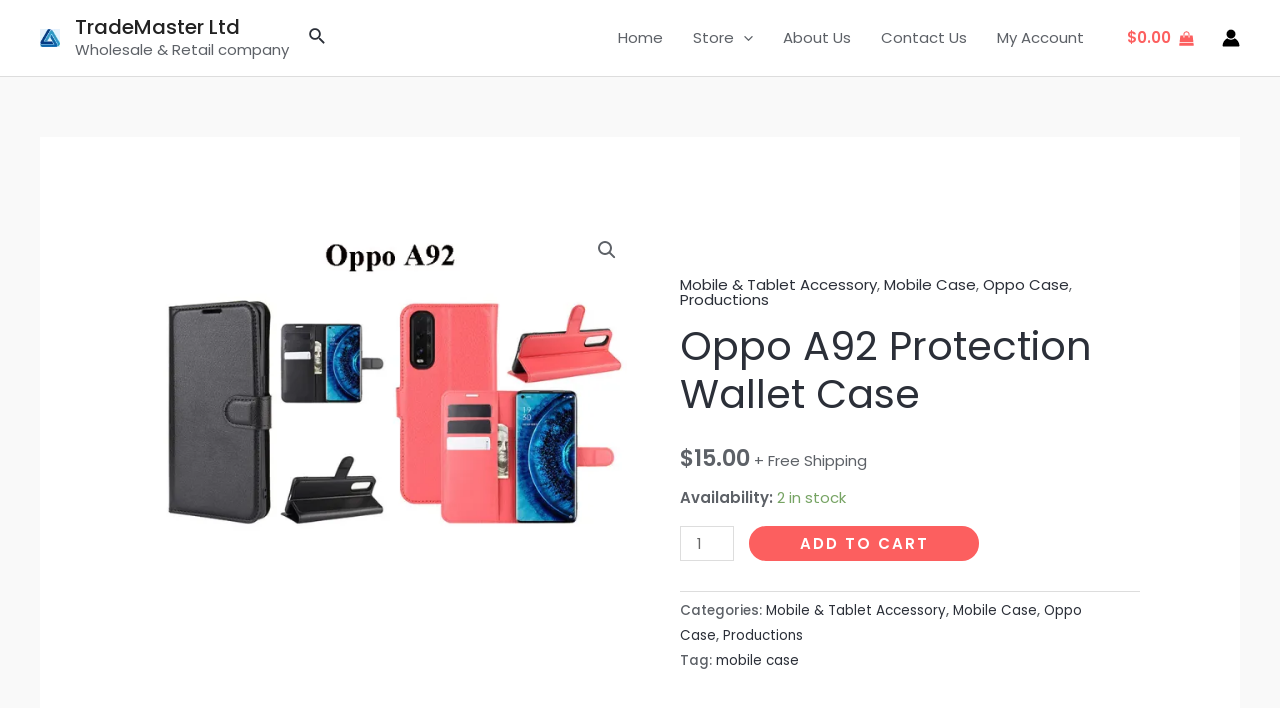

--- FILE ---
content_type: text/javascript
request_url: https://www.kiwigeek.co.nz/wp-content/plugins/woocommerce-payments/dist/express-checkout.js?ver=8.4.0
body_size: 14031
content:
(()=>{var e={};e.g=function(){if("object"==typeof globalThis)return globalThis;try{return this||new Function("return this")()}catch(e){if("object"==typeof window)return window}}(),(()=>{var t;e.g.importScripts&&(t=e.g.location+"");var o=e.g.document;if(!t&&o&&(o.currentScript&&(t=o.currentScript.src),!t)){var n=o.getElementsByTagName("script");if(n.length)for(var r=n.length-1;r>-1&&(!t||!/^http(s?):/.test(t));)t=n[r--].src}if(!t)throw new Error("Automatic publicPath is not supported in this browser");t=t.replace(/#.*$/,"").replace(/\?.*$/,"").replace(/\/[^\/]+$/,"/"),e.p=t})(),e.p=window.wcpayAssets.url,(()=>{"use strict";const e=window.wp.i18n,t=window.lodash,o=e=>"undefined"!=typeof wcpayConfig?wcpayConfig[e]:n(e),n=e=>{let t=null;if("undefined"!=typeof wcpay_upe_config)t=wcpay_upe_config;else{if("object"!=typeof wc||void 0===wc.wcSettings)return null;t=wc.wcSettings.getSetting("woocommerce_payments_data")||{}}return t[e]||null},r=e=>"object"==typeof wcpayExpressCheckoutParams&&wcpayExpressCheckoutParams.hasOwnProperty(e)?wcpayExpressCheckoutParams[e]:"object"==typeof wcpayPaymentRequestParams&&wcpayPaymentRequestParams.hasOwnProperty(e)?wcpayPaymentRequestParams[e]:null,a=e=>r("wc_ajax_url").toString().replace("%%endpoint%%","wcpay_"+e),i=e=>r(e),s=e=>a(e),c=(e,t,o="wcpay_")=>e.toString().replace("%%endpoint%%",o+t),l=["color","padding","paddingTop","paddingRight","paddingBottom","paddingLeft"],u=["fontFamily","fontSize","lineHeight","letterSpacing","fontWeight","fontVariation","textDecoration","textShadow","textTransform","-webkit-font-smoothing","-moz-osx-font-smoothing","transition"],d=["backgroundColor","border","borderTop","borderRight","borderBottom","borderLeft","borderRadius","borderWidth","borderColor","borderStyle","borderTopWidth","borderTopColor","borderTopStyle","borderRightWidth","borderRightColor","borderRightStyle","borderBottomWidth","borderBottomColor","borderBottomStyle","borderLeftWidth","borderLeftColor","borderLeftStyle","borderTopLeftRadius","borderTopRightRadius","borderBottomRightRadius","borderBottomLeftRadius","outline","outlineOffset","boxShadow"],p={".Label":[...l,...u],".Input":[...l,...u,...d],".Error":[...l,...u,...d],".Tab":[...l,...u,...d],".TabIcon":[...l],".TabLabel":[...l,...u],".Block":[...l.slice(1),...d.slice(1)],".Container":[...d]},h={".Label":p[".Label"],".Label--floating":[...p[".Label"],"transform"],".Input":[...p[".Input"],"outlineColor","outlineWidth","outlineStyle"],".Error":p[".Error"],".Tab":["backgroundColor","color","fontFamily"],".Tab--selected":["outlineColor","outlineWidth","outlineStyle","backgroundColor","color",d],".TabIcon":p[".TabIcon"],".TabIcon--selected":["color"],".TabLabel":p[".TabLabel"],".Block":p[".Block"],".Container":p[".Container"]};function m(e){return m="function"==typeof Symbol&&"symbol"==typeof Symbol.iterator?function(e){return typeof e}:function(e){return e&&"function"==typeof Symbol&&e.constructor===Symbol&&e!==Symbol.prototype?"symbol":typeof e},m(e)}var f=/^\s+/,g=/\s+$/;function b(e,t){if(t=t||{},(e=e||"")instanceof b)return e;if(!(this instanceof b))return new b(e,t);var o=function(e){var t,o,n,r={r:0,g:0,b:0},a=1,i=null,s=null,c=null,l=!1,u=!1;return"string"==typeof e&&(e=function(e){e=e.replace(f,"").replace(g,"").toLowerCase();var t,o=!1;if(L[e])e=L[e],o=!0;else if("transparent"==e)return{r:0,g:0,b:0,a:0,format:"name"};return(t=V.rgb.exec(e))?{r:t[1],g:t[2],b:t[3]}:(t=V.rgba.exec(e))?{r:t[1],g:t[2],b:t[3],a:t[4]}:(t=V.hsl.exec(e))?{h:t[1],s:t[2],l:t[3]}:(t=V.hsla.exec(e))?{h:t[1],s:t[2],l:t[3],a:t[4]}:(t=V.hsv.exec(e))?{h:t[1],s:t[2],v:t[3]}:(t=V.hsva.exec(e))?{h:t[1],s:t[2],v:t[3],a:t[4]}:(t=V.hex8.exec(e))?{r:O(t[1]),g:O(t[2]),b:O(t[3]),a:$(t[4]),format:o?"name":"hex8"}:(t=V.hex6.exec(e))?{r:O(t[1]),g:O(t[2]),b:O(t[3]),format:o?"name":"hex"}:(t=V.hex4.exec(e))?{r:O(t[1]+""+t[1]),g:O(t[2]+""+t[2]),b:O(t[3]+""+t[3]),a:$(t[4]+""+t[4]),format:o?"name":"hex8"}:!!(t=V.hex3.exec(e))&&{r:O(t[1]+""+t[1]),g:O(t[2]+""+t[2]),b:O(t[3]+""+t[3]),format:o?"name":"hex"}}(e)),"object"==m(e)&&(J(e.r)&&J(e.g)&&J(e.b)?(t=e.r,o=e.g,n=e.b,r={r:255*B(t,255),g:255*B(o,255),b:255*B(n,255)},l=!0,u="%"===String(e.r).substr(-1)?"prgb":"rgb"):J(e.h)&&J(e.s)&&J(e.v)?(i=D(e.s),s=D(e.v),r=function(e,t,o){e=6*B(e,360),t=B(t,100),o=B(o,100);var n=Math.floor(e),r=e-n,a=o*(1-t),i=o*(1-r*t),s=o*(1-(1-r)*t),c=n%6;return{r:255*[o,i,a,a,s,o][c],g:255*[s,o,o,i,a,a][c],b:255*[a,a,s,o,o,i][c]}}(e.h,i,s),l=!0,u="hsv"):J(e.h)&&J(e.s)&&J(e.l)&&(i=D(e.s),c=D(e.l),r=function(e,t,o){var n,r,a;function i(e,t,o){return o<0&&(o+=1),o>1&&(o-=1),o<1/6?e+6*(t-e)*o:o<.5?t:o<2/3?e+(t-e)*(2/3-o)*6:e}if(e=B(e,360),t=B(t,100),o=B(o,100),0===t)n=r=a=o;else{var s=o<.5?o*(1+t):o+t-o*t,c=2*o-s;n=i(c,s,e+1/3),r=i(c,s,e),a=i(c,s,e-1/3)}return{r:255*n,g:255*r,b:255*a}}(e.h,i,c),l=!0,u="hsl"),e.hasOwnProperty("a")&&(a=e.a)),a=F(a),{ok:l,format:e.format||u,r:Math.min(255,Math.max(r.r,0)),g:Math.min(255,Math.max(r.g,0)),b:Math.min(255,Math.max(r.b,0)),a}}(e);this._originalInput=e,this._r=o.r,this._g=o.g,this._b=o.b,this._a=o.a,this._roundA=Math.round(100*this._a)/100,this._format=t.format||o.format,this._gradientType=t.gradientType,this._r<1&&(this._r=Math.round(this._r)),this._g<1&&(this._g=Math.round(this._g)),this._b<1&&(this._b=Math.round(this._b)),this._ok=o.ok}function _(e,t,o){e=B(e,255),t=B(t,255),o=B(o,255);var n,r,a=Math.max(e,t,o),i=Math.min(e,t,o),s=(a+i)/2;if(a==i)n=r=0;else{var c=a-i;switch(r=s>.5?c/(2-a-i):c/(a+i),a){case e:n=(t-o)/c+(t<o?6:0);break;case t:n=(o-e)/c+2;break;case o:n=(e-t)/c+4}n/=6}return{h:n,s:r,l:s}}function y(e,t,o){e=B(e,255),t=B(t,255),o=B(o,255);var n,r,a=Math.max(e,t,o),i=Math.min(e,t,o),s=a,c=a-i;if(r=0===a?0:c/a,a==i)n=0;else{switch(a){case e:n=(t-o)/c+(t<o?6:0);break;case t:n=(o-e)/c+2;break;case o:n=(e-t)/c+4}n/=6}return{h:n,s:r,v:s}}function w(e,t,o,n){var r=[N(Math.round(e).toString(16)),N(Math.round(t).toString(16)),N(Math.round(o).toString(16))];return n&&r[0].charAt(0)==r[0].charAt(1)&&r[1].charAt(0)==r[1].charAt(1)&&r[2].charAt(0)==r[2].charAt(1)?r[0].charAt(0)+r[1].charAt(0)+r[2].charAt(0):r.join("")}function v(e,t,o,n){return[N(U(n)),N(Math.round(e).toString(16)),N(Math.round(t).toString(16)),N(Math.round(o).toString(16))].join("")}function k(e,t){t=0===t?0:t||10;var o=b(e).toHsl();return o.s-=t/100,o.s=H(o.s),b(o)}function S(e,t){t=0===t?0:t||10;var o=b(e).toHsl();return o.s+=t/100,o.s=H(o.s),b(o)}function x(e){return b(e).desaturate(100)}function C(e,t){t=0===t?0:t||10;var o=b(e).toHsl();return o.l+=t/100,o.l=H(o.l),b(o)}function P(e,t){t=0===t?0:t||10;var o=b(e).toRgb();return o.r=Math.max(0,Math.min(255,o.r-Math.round(-t/100*255))),o.g=Math.max(0,Math.min(255,o.g-Math.round(-t/100*255))),o.b=Math.max(0,Math.min(255,o.b-Math.round(-t/100*255))),b(o)}function T(e,t){t=0===t?0:t||10;var o=b(e).toHsl();return o.l-=t/100,o.l=H(o.l),b(o)}function E(e,t){var o=b(e).toHsl(),n=(o.h+t)%360;return o.h=n<0?360+n:n,b(o)}function M(e){var t=b(e).toHsl();return t.h=(t.h+180)%360,b(t)}function A(e,t){if(isNaN(t)||t<=0)throw new Error("Argument to polyad must be a positive number");for(var o=b(e).toHsl(),n=[b(e)],r=360/t,a=1;a<t;a++)n.push(b({h:(o.h+a*r)%360,s:o.s,l:o.l}));return n}function q(e){var t=b(e).toHsl(),o=t.h;return[b(e),b({h:(o+72)%360,s:t.s,l:t.l}),b({h:(o+216)%360,s:t.s,l:t.l})]}function I(e,t,o){t=t||6,o=o||30;var n=b(e).toHsl(),r=360/o,a=[b(e)];for(n.h=(n.h-(r*t>>1)+720)%360;--t;)n.h=(n.h+r)%360,a.push(b(n));return a}function R(e,t){t=t||6;for(var o=b(e).toHsv(),n=o.h,r=o.s,a=o.v,i=[],s=1/t;t--;)i.push(b({h:n,s:r,v:a})),a=(a+s)%1;return i}b.prototype={isDark:function(){return this.getBrightness()<128},isLight:function(){return!this.isDark()},isValid:function(){return this._ok},getOriginalInput:function(){return this._originalInput},getFormat:function(){return this._format},getAlpha:function(){return this._a},getBrightness:function(){var e=this.toRgb();return(299*e.r+587*e.g+114*e.b)/1e3},getLuminance:function(){var e,t,o,n=this.toRgb();return e=n.r/255,t=n.g/255,o=n.b/255,.2126*(e<=.03928?e/12.92:Math.pow((e+.055)/1.055,2.4))+.7152*(t<=.03928?t/12.92:Math.pow((t+.055)/1.055,2.4))+.0722*(o<=.03928?o/12.92:Math.pow((o+.055)/1.055,2.4))},setAlpha:function(e){return this._a=F(e),this._roundA=Math.round(100*this._a)/100,this},toHsv:function(){var e=y(this._r,this._g,this._b);return{h:360*e.h,s:e.s,v:e.v,a:this._a}},toHsvString:function(){var e=y(this._r,this._g,this._b),t=Math.round(360*e.h),o=Math.round(100*e.s),n=Math.round(100*e.v);return 1==this._a?"hsv("+t+", "+o+"%, "+n+"%)":"hsva("+t+", "+o+"%, "+n+"%, "+this._roundA+")"},toHsl:function(){var e=_(this._r,this._g,this._b);return{h:360*e.h,s:e.s,l:e.l,a:this._a}},toHslString:function(){var e=_(this._r,this._g,this._b),t=Math.round(360*e.h),o=Math.round(100*e.s),n=Math.round(100*e.l);return 1==this._a?"hsl("+t+", "+o+"%, "+n+"%)":"hsla("+t+", "+o+"%, "+n+"%, "+this._roundA+")"},toHex:function(e){return w(this._r,this._g,this._b,e)},toHexString:function(e){return"#"+this.toHex(e)},toHex8:function(e){return function(e,t,o,n,r){var a=[N(Math.round(e).toString(16)),N(Math.round(t).toString(16)),N(Math.round(o).toString(16)),N(U(n))];return r&&a[0].charAt(0)==a[0].charAt(1)&&a[1].charAt(0)==a[1].charAt(1)&&a[2].charAt(0)==a[2].charAt(1)&&a[3].charAt(0)==a[3].charAt(1)?a[0].charAt(0)+a[1].charAt(0)+a[2].charAt(0)+a[3].charAt(0):a.join("")}(this._r,this._g,this._b,this._a,e)},toHex8String:function(e){return"#"+this.toHex8(e)},toRgb:function(){return{r:Math.round(this._r),g:Math.round(this._g),b:Math.round(this._b),a:this._a}},toRgbString:function(){return 1==this._a?"rgb("+Math.round(this._r)+", "+Math.round(this._g)+", "+Math.round(this._b)+")":"rgba("+Math.round(this._r)+", "+Math.round(this._g)+", "+Math.round(this._b)+", "+this._roundA+")"},toPercentageRgb:function(){return{r:Math.round(100*B(this._r,255))+"%",g:Math.round(100*B(this._g,255))+"%",b:Math.round(100*B(this._b,255))+"%",a:this._a}},toPercentageRgbString:function(){return 1==this._a?"rgb("+Math.round(100*B(this._r,255))+"%, "+Math.round(100*B(this._g,255))+"%, "+Math.round(100*B(this._b,255))+"%)":"rgba("+Math.round(100*B(this._r,255))+"%, "+Math.round(100*B(this._g,255))+"%, "+Math.round(100*B(this._b,255))+"%, "+this._roundA+")"},toName:function(){return 0===this._a?"transparent":!(this._a<1)&&(j[w(this._r,this._g,this._b,!0)]||!1)},toFilter:function(e){var t="#"+v(this._r,this._g,this._b,this._a),o=t,n=this._gradientType?"GradientType = 1, ":"";if(e){var r=b(e);o="#"+v(r._r,r._g,r._b,r._a)}return"progid:DXImageTransform.Microsoft.gradient("+n+"startColorstr="+t+",endColorstr="+o+")"},toString:function(e){var t=!!e;e=e||this._format;var o=!1,n=this._a<1&&this._a>=0;return t||!n||"hex"!==e&&"hex6"!==e&&"hex3"!==e&&"hex4"!==e&&"hex8"!==e&&"name"!==e?("rgb"===e&&(o=this.toRgbString()),"prgb"===e&&(o=this.toPercentageRgbString()),"hex"!==e&&"hex6"!==e||(o=this.toHexString()),"hex3"===e&&(o=this.toHexString(!0)),"hex4"===e&&(o=this.toHex8String(!0)),"hex8"===e&&(o=this.toHex8String()),"name"===e&&(o=this.toName()),"hsl"===e&&(o=this.toHslString()),"hsv"===e&&(o=this.toHsvString()),o||this.toHexString()):"name"===e&&0===this._a?this.toName():this.toRgbString()},clone:function(){return b(this.toString())},_applyModification:function(e,t){var o=e.apply(null,[this].concat([].slice.call(t)));return this._r=o._r,this._g=o._g,this._b=o._b,this.setAlpha(o._a),this},lighten:function(){return this._applyModification(C,arguments)},brighten:function(){return this._applyModification(P,arguments)},darken:function(){return this._applyModification(T,arguments)},desaturate:function(){return this._applyModification(k,arguments)},saturate:function(){return this._applyModification(S,arguments)},greyscale:function(){return this._applyModification(x,arguments)},spin:function(){return this._applyModification(E,arguments)},_applyCombination:function(e,t){return e.apply(null,[this].concat([].slice.call(t)))},analogous:function(){return this._applyCombination(I,arguments)},complement:function(){return this._applyCombination(M,arguments)},monochromatic:function(){return this._applyCombination(R,arguments)},splitcomplement:function(){return this._applyCombination(q,arguments)},triad:function(){return this._applyCombination(A,[3])},tetrad:function(){return this._applyCombination(A,[4])}},b.fromRatio=function(e,t){if("object"==m(e)){var o={};for(var n in e)e.hasOwnProperty(n)&&(o[n]="a"===n?e[n]:D(e[n]));e=o}return b(e,t)},b.equals=function(e,t){return!(!e||!t)&&b(e).toRgbString()==b(t).toRgbString()},b.random=function(){return b.fromRatio({r:Math.random(),g:Math.random(),b:Math.random()})},b.mix=function(e,t,o){o=0===o?0:o||50;var n=b(e).toRgb(),r=b(t).toRgb(),a=o/100;return b({r:(r.r-n.r)*a+n.r,g:(r.g-n.g)*a+n.g,b:(r.b-n.b)*a+n.b,a:(r.a-n.a)*a+n.a})},b.readability=function(e,t){var o=b(e),n=b(t);return(Math.max(o.getLuminance(),n.getLuminance())+.05)/(Math.min(o.getLuminance(),n.getLuminance())+.05)},b.isReadable=function(e,t,o){var n,r,a,i,s,c=b.readability(e,t);switch(r=!1,(a=o,"AA"!==(i=((a=a||{level:"AA",size:"small"}).level||"AA").toUpperCase())&&"AAA"!==i&&(i="AA"),"small"!==(s=(a.size||"small").toLowerCase())&&"large"!==s&&(s="small"),n={level:i,size:s}).level+n.size){case"AAsmall":case"AAAlarge":r=c>=4.5;break;case"AAlarge":r=c>=3;break;case"AAAsmall":r=c>=7}return r},b.mostReadable=function(e,t,o){var n,r,a,i,s=null,c=0;r=(o=o||{}).includeFallbackColors,a=o.level,i=o.size;for(var l=0;l<t.length;l++)(n=b.readability(e,t[l]))>c&&(c=n,s=b(t[l]));return b.isReadable(e,s,{level:a,size:i})||!r?s:(o.includeFallbackColors=!1,b.mostReadable(e,["#fff","#000"],o))};var L=b.names={aliceblue:"f0f8ff",antiquewhite:"faebd7",aqua:"0ff",aquamarine:"7fffd4",azure:"f0ffff",beige:"f5f5dc",bisque:"ffe4c4",black:"000",blanchedalmond:"ffebcd",blue:"00f",blueviolet:"8a2be2",brown:"a52a2a",burlywood:"deb887",burntsienna:"ea7e5d",cadetblue:"5f9ea0",chartreuse:"7fff00",chocolate:"d2691e",coral:"ff7f50",cornflowerblue:"6495ed",cornsilk:"fff8dc",crimson:"dc143c",cyan:"0ff",darkblue:"00008b",darkcyan:"008b8b",darkgoldenrod:"b8860b",darkgray:"a9a9a9",darkgreen:"006400",darkgrey:"a9a9a9",darkkhaki:"bdb76b",darkmagenta:"8b008b",darkolivegreen:"556b2f",darkorange:"ff8c00",darkorchid:"9932cc",darkred:"8b0000",darksalmon:"e9967a",darkseagreen:"8fbc8f",darkslateblue:"483d8b",darkslategray:"2f4f4f",darkslategrey:"2f4f4f",darkturquoise:"00ced1",darkviolet:"9400d3",deeppink:"ff1493",deepskyblue:"00bfff",dimgray:"696969",dimgrey:"696969",dodgerblue:"1e90ff",firebrick:"b22222",floralwhite:"fffaf0",forestgreen:"228b22",fuchsia:"f0f",gainsboro:"dcdcdc",ghostwhite:"f8f8ff",gold:"ffd700",goldenrod:"daa520",gray:"808080",green:"008000",greenyellow:"adff2f",grey:"808080",honeydew:"f0fff0",hotpink:"ff69b4",indianred:"cd5c5c",indigo:"4b0082",ivory:"fffff0",khaki:"f0e68c",lavender:"e6e6fa",lavenderblush:"fff0f5",lawngreen:"7cfc00",lemonchiffon:"fffacd",lightblue:"add8e6",lightcoral:"f08080",lightcyan:"e0ffff",lightgoldenrodyellow:"fafad2",lightgray:"d3d3d3",lightgreen:"90ee90",lightgrey:"d3d3d3",lightpink:"ffb6c1",lightsalmon:"ffa07a",lightseagreen:"20b2aa",lightskyblue:"87cefa",lightslategray:"789",lightslategrey:"789",lightsteelblue:"b0c4de",lightyellow:"ffffe0",lime:"0f0",limegreen:"32cd32",linen:"faf0e6",magenta:"f0f",maroon:"800000",mediumaquamarine:"66cdaa",mediumblue:"0000cd",mediumorchid:"ba55d3",mediumpurple:"9370db",mediumseagreen:"3cb371",mediumslateblue:"7b68ee",mediumspringgreen:"00fa9a",mediumturquoise:"48d1cc",mediumvioletred:"c71585",midnightblue:"191970",mintcream:"f5fffa",mistyrose:"ffe4e1",moccasin:"ffe4b5",navajowhite:"ffdead",navy:"000080",oldlace:"fdf5e6",olive:"808000",olivedrab:"6b8e23",orange:"ffa500",orangered:"ff4500",orchid:"da70d6",palegoldenrod:"eee8aa",palegreen:"98fb98",paleturquoise:"afeeee",palevioletred:"db7093",papayawhip:"ffefd5",peachpuff:"ffdab9",peru:"cd853f",pink:"ffc0cb",plum:"dda0dd",powderblue:"b0e0e6",purple:"800080",rebeccapurple:"663399",red:"f00",rosybrown:"bc8f8f",royalblue:"4169e1",saddlebrown:"8b4513",salmon:"fa8072",sandybrown:"f4a460",seagreen:"2e8b57",seashell:"fff5ee",sienna:"a0522d",silver:"c0c0c0",skyblue:"87ceeb",slateblue:"6a5acd",slategray:"708090",slategrey:"708090",snow:"fffafa",springgreen:"00ff7f",steelblue:"4682b4",tan:"d2b48c",teal:"008080",thistle:"d8bfd8",tomato:"ff6347",turquoise:"40e0d0",violet:"ee82ee",wheat:"f5deb3",white:"fff",whitesmoke:"f5f5f5",yellow:"ff0",yellowgreen:"9acd32"},j=b.hexNames=function(e){var t={};for(var o in e)e.hasOwnProperty(o)&&(t[e[o]]=o);return t}(L);function F(e){return e=parseFloat(e),(isNaN(e)||e<0||e>1)&&(e=1),e}function B(e,t){(function(e){return"string"==typeof e&&-1!=e.indexOf(".")&&1===parseFloat(e)})(e)&&(e="100%");var o=function(e){return"string"==typeof e&&-1!=e.indexOf("%")}(e);return e=Math.min(t,Math.max(0,parseFloat(e))),o&&(e=parseInt(e*t,10)/100),Math.abs(e-t)<1e-6?1:e%t/parseFloat(t)}function H(e){return Math.min(1,Math.max(0,e))}function O(e){return parseInt(e,16)}function N(e){return 1==e.length?"0"+e:""+e}function D(e){return e<=1&&(e=100*e+"%"),e}function U(e){return Math.round(255*parseFloat(e)).toString(16)}function $(e){return O(e)/255}var z,W,G,V=(W="[\\s|\\(]+("+(z="(?:[-\\+]?\\d*\\.\\d+%?)|(?:[-\\+]?\\d+%?)")+")[,|\\s]+("+z+")[,|\\s]+("+z+")\\s*\\)?",G="[\\s|\\(]+("+z+")[,|\\s]+("+z+")[,|\\s]+("+z+")[,|\\s]+("+z+")\\s*\\)?",{CSS_UNIT:new RegExp(z),rgb:new RegExp("rgb"+W),rgba:new RegExp("rgba"+G),hsl:new RegExp("hsl"+W),hsla:new RegExp("hsla"+G),hsv:new RegExp("hsv"+W),hsva:new RegExp("hsva"+G),hex3:/^#?([0-9a-fA-F]{1})([0-9a-fA-F]{1})([0-9a-fA-F]{1})$/,hex6:/^#?([0-9a-fA-F]{2})([0-9a-fA-F]{2})([0-9a-fA-F]{2})$/,hex4:/^#?([0-9a-fA-F]{1})([0-9a-fA-F]{1})([0-9a-fA-F]{1})([0-9a-fA-F]{1})$/,hex8:/^#?([0-9a-fA-F]{2})([0-9a-fA-F]{2})([0-9a-fA-F]{2})([0-9a-fA-F]{2})$/});function J(e){return!!V.CSS_UNIT.exec(e)}const K=e=>{const t=e.match(/^rgba\(\s*(\d{1,3})\s*,\s*(\d{1,3})\s*,\s*(\d{1,3})\s*,\s*(0?(\.\d+)?|1?(\.0+)?)\s*\)$/);if(t){const o=t[4]||1;e=`rgb(${t.slice(1,4).map((e=>Math.round(e*o+255*(1-o)))).join(", ")})`}return e},Q={default:{hiddenContainer:"#wcpay-hidden-div",hiddenInput:"#wcpay-hidden-input",hiddenInvalidInput:"#wcpay-hidden-invalid-input",hiddenValidActiveLabel:"#wcpay-hidden-valid-active-label"},classicCheckout:{appendTarget:".woocommerce-billing-fields__field-wrapper",upeThemeInputSelector:"#billing_first_name",upeThemeLabelSelector:".woocommerce-checkout .form-row label",rowElement:"p",validClasses:["form-row"],invalidClasses:["form-row","woocommerce-invalid","woocommerce-invalid-required-field"],backgroundSelectors:["li.wc_payment_method .wc-payment-form","li.wc_payment_method .payment_box","#payment","#order_review","form.checkout","body"],headingSelectors:["h1","h2","h3","h4","h5","h6"],buttonSelectors:["#place_order"],linkSelectors:["a"]},blocksCheckout:{appendTarget:"#contact-fields",upeThemeInputSelector:".wc-block-components-text-input #email",upeThemeLabelSelector:".wc-block-components-text-input label",rowElement:"div",validClasses:["wc-block-components-text-input","is-active"],invalidClasses:["wc-block-components-text-input","has-error"],alternateSelectors:{appendTarget:"#billing.wc-block-components-address-form",upeThemeInputSelector:"#billing-first_name",upeThemeLabelSelector:".wc-block-components-checkout-step__description"},backgroundSelectors:["#payment-method .wc-block-components-radio-control-accordion-option","#payment-method","form.wc-block-checkout__form",".wc-block-checkout","body"],headingSelectors:["h1","h2","h3","h4","h5","h6"],buttonSelectors:[".wc-block-components-checkout-place-order-button"],linkSelectors:["a"],containerSelectors:[".wp-block-woocommerce-checkout-order-summary-block"]},bnplProductPage:{appendTarget:".product .cart .quantity",upeThemeInputSelector:".product .cart .quantity .qty",upeThemeLabelSelector:".product .cart .quantity label",rowElement:"div",validClasses:["input-text"],invalidClasses:["input-text","has-error"],backgroundSelectors:["#payment-method-message","#main > .product > div.summary.entry-summary","#main > .product","#main","body"],headingSelectors:["h1","h2","h3","h4","h5","h6"],buttonSelectors:[".single_add_to_cart_button"],linkSelectors:["a"]},bnplClassicCart:{appendTarget:".cart .quantity",upeThemeInputSelector:".cart .quantity .qty",upeThemeLabelSelector:".cart .quantity label",rowElement:"div",validClasses:["input-text"],invalidClasses:["input-text","has-error"],backgroundSelectors:["#payment-method-message","#main .entry-content .cart_totals","#main .entry-content","#main","body"],headingSelectors:["h1","h2","h3","h4","h5","h6"],buttonSelectors:[".checkout-button"],linkSelectors:["a"],containerSelectors:[".shop_table"]},bnplCartBlock:{appendTarget:".wc-block-cart .wc-block-components-quantity-selector",upeThemeInputSelector:".wc-block-cart .wc-block-components-quantity-selector .wc-block-components-quantity-selector__input",upeThemeLabelSelector:".wc-block-components-text-input",rowElement:"div",validClasses:["wc-block-components-text-input"],invalidClasses:["wc-block-components-text-input","has-error"],backgroundSelectors:[".wc-block-components-bnpl-wrapper",".wc-block-components-order-meta",".wc-block-components-totals-wrapper",".wp-block-woocommerce-cart-order-summary-block",".wp-block-woocommerce-cart-totals-block",".wp-block-woocommerce-cart .wc-block-cart",".wp-block-woocommerce-cart","body"],headingSelectors:["h1","h2","h3","h4","h5","h6"],buttonSelectors:[".wc-block-cart__submit-button"],linkSelectors:["a"],containerSelectors:[".wp-block-woocommerce-cart-line-items-block"]},wooPayClassicCheckout:{appendTarget:".woocommerce-billing-fields__field-wrapper",upeThemeInputSelector:"#billing_first_name",upeThemeLabelSelector:".woocommerce-checkout .form-row label",rowElement:"p",validClasses:["form-row"],invalidClasses:["form-row","woocommerce-invalid","woocommerce-invalid-required-field"],backgroundSelectors:["#customer_details","#order_review","form.checkout","body"],headingSelectors:["h1","h2","h3","h4","h5","h6"],buttonSelectors:["#place_order"],linkSelectors:["a"],containerSelectors:[".woocommerce-checkout-review-order-table"]},updateSelectors:function(e){return e.hasOwnProperty("alternateSelectors")&&(Object.entries(e.alternateSelectors).forEach((t=>{const[o,n]=t;document.querySelector(e[o])||(e[o]=n)})),delete e.alternateSelectors),e},getSelectors:function(e){let t=this.blocksCheckout;switch(e){case"blocks_checkout":t=this.blocksCheckout;break;case"shortcode_checkout":t=this.classicCheckout;break;case"bnpl_product_page":t=this.bnplProductPage;break;case"bnpl_classic_cart":t=this.bnplClassicCart;break;case"bnpl_cart_block":t=this.bnplCartBlock;break;case"woopay_shortcode_checkout":t=this.wooPayClassicCheckout}return{...this.default,...this.updateSelectors(t)}}},X={getHiddenContainer:function(e){const t=document.createElement("div");return t.setAttribute("id",this.getIDFromSelector(e)),t.style.border=0,t.style.clip="rect(0 0 0 0)",t.style.height="1px",t.style.margin="-1px",t.style.overflow="hidden",t.style.padding="0",t.style.position="absolute",t.style.width="1px",t},createRow:function(e,t=[]){const o=document.createElement(e);return t.length&&o.classList.add(...t),o},appendClone:function(e,t,o){const n=document.querySelector(t);if(n){const t=n.cloneNode(!0);t.id=this.getIDFromSelector(o),t.value="",e.appendChild(t)}},getIDFromSelector:function(e){return e.startsWith("#")||e.startsWith(".")?e.slice(1):e},init:function(e){const t=Q.getSelectors(e),o=document.querySelector(t.appendTarget),n=document.querySelector(t.upeThemeInputSelector);if(!o||!n)return;document.querySelector(t.hiddenContainer)&&this.cleanup();const r=this.getHiddenContainer(t.hiddenContainer);o.appendChild(r);const a=this.createRow(t.rowElement,t.validClasses);r.appendChild(a);const i=this.createRow(t.rowElement,t.invalidClasses);r.appendChild(i),this.appendClone(a,t.upeThemeInputSelector,t.hiddenInput),this.appendClone(a,t.upeThemeLabelSelector,t.hiddenValidActiveLabel),this.appendClone(i,t.upeThemeInputSelector,t.hiddenInvalidInput),this.appendClone(i,t.upeThemeLabelSelector,t.hiddenInvalidInput),document.querySelector(t.hiddenInput).style.transition="none"},cleanup:function(){const e=document.querySelector(Q.default.hiddenContainer);e&&e.remove()}},Y=(e,t,o=null)=>{if(!document.querySelector(e))return{};const n=h[t],r=document.querySelector(e),a=window.getComputedStyle(r),i={};for(let e=0;e<a.length;e++){const t=a[e].replace(/-([a-z])/g,(function(e){return e[1].toUpperCase()}));if(n.includes(t)){let o=a.getPropertyValue(a[e]);"color"===t&&(o=K(o)),i[t]=o}}if(".Input"===t||".Tab--selected"===t){const e=((e,t="solid",o)=>e&&o?[e,t,o].join(" "):"")(i.outlineWidth,i.outlineStyle,i.outlineColor);""!==e&&(i.outline=e),delete i.outlineWidth,delete i.outlineColor,delete i.outlineStyle}const s=a.getPropertyValue("text-indent");return"0px"!==s&&"0px"===i.paddingLeft&&"0px"===i.paddingRight&&(i.paddingLeft=s,i.paddingRight=s),".Block"===t&&(i.backgroundColor=o),i},Z=(e,t=!1)=>{const o=Q.getSelectors(e);X.init(e);const n=Y(o.hiddenInput,".Input"),r=Y(o.hiddenInvalidInput,".Input"),a=Y(o.upeThemeLabelSelector,".Label"),i=Y(o.upeThemeInputSelector,".Tab"),s=Y(o.hiddenInput,".Tab--selected"),c=(e=>{const t=Object.assign({},e);if(!e.backgroundColor||!e.color)return e;const o=((e,t)=>{const o={backgroundColor:e,color:t},n=b(e),r=b(t);if(!n.isValid()||!r.isValid())return{backgroundColor:"",color:""};const a=n.getBrightness()>50?b(n).darken(7):b(n).lighten(7),i=b.mostReadable(a,[r],{includeFallbackColors:!0});return o.backgroundColor=a.toRgbString(),o.color=i.toRgbString(),o})(e.backgroundColor,e.color);return t.backgroundColor=o.backgroundColor,t.color=o.color,t})(i),l={color:c.color},u={color:s.color},d=(e=>{let t=null,o=0;for(;!t&&o<e.length;){const n=document.querySelector(e[o]);if(!n){o++;continue}const r=window.getComputedStyle(n).backgroundColor;r&&b(r).getAlpha()>0&&(t=r),o++}return t||"#ffffff"})(o.backgroundSelectors),p=Y(o.headingSelectors,".Label"),h=Y(o.upeThemeLabelSelector,".Block",d),m=Y(o.buttonSelectors,".Input"),f=Y(o.linkSelectors,".Label"),g=Y(o.containerSelectors,".Container"),_="blocks_checkout"===e;let y={variables:{colorBackground:d,colorText:a.color,fontFamily:a.fontFamily,fontSizeBase:a.fontSize},theme:(w=d,b(w).getBrightness()>125?"stripe":"night"),labels:_?"floating":"above",rules:JSON.parse(JSON.stringify({".Input":n,".Input--invalid":r,".Label":a,".Block":h,".Tab":i,".Tab:hover":c,".Tab--selected":s,".TabIcon:hover":l,".TabIcon--selected":u,".Text":a,".Text--redirect":a}))};var w;return _&&(y=((e,t)=>{if(e.rules[".Label--floating"]=t,e.rules[".Label--floating"].transform&&"none"!==e.rules[".Label--floating"].transform){const t=e.rules[".Label--floating"].transform.match(/matrix\((.+)\)/);if(t&&t[1]){const o=t[1].split(", "),n=(parseFloat(o[0])+parseFloat(o[3]))/2,r=parseFloat(e.rules[".Label--floating"].lineHeight),a=Math.floor(r*n);e.rules[".Label--floating"].lineHeight=`${a}px`,e.rules[".Label--floating"].fontSize=`${a}px`}delete e.rules[".Label--floating"].transform}if(e.rules[".Input"].paddingTop&&(e.rules[".Input"].paddingTop=`calc(${e.rules[".Input"].paddingTop} - ${e.rules[".Label--floating"].lineHeight} - 4px - 1px)`),e.rules[".Input"].paddingBottom){var o;const t=parseFloat(e.rules[".Input"].paddingBottom);e.rules[".Input"].paddingBottom=t-1+"px";const n=null!==(o=e.rules[".Label"].marginTop)&&void 0!==o?o:"0";e.rules[".Label"].marginTop=`${Math.floor((t-1)/3)}px`,e.rules[".Label--floating"].marginTop=n}return e})(y,Y(o.hiddenValidActiveLabel,".Label--floating"))),t&&(y.rules={...y.rules,".Heading":p,".Button":m,".Link":f,".Container":g}),X.cleanup(),y};class ee{constructor(e,t){this.options=e,this.stripe=null,this.stripePlatform=null,this.request=t,this.isWooPayRequesting=!1}createStripe(e,t,o="",n=[]){const r={locale:t};return o&&(r.stripeAccount=o),n&&(r.betas=n),new Stripe(e,r)}getStripeForUPE(e){return this.options.forceNetworkSavedCards=n("paymentMethodsConfig")[e].forceNetworkSavedCards,this.getStripe()}getStripe(e=!1){const{publishableKey:t,accountId:o,forceNetworkSavedCards:n,locale:r,isStripeLinkEnabled:a}=this.options;if(n&&!e)return this.stripePlatform||(this.stripePlatform=this.createStripe(t,r)),this.stripePlatform;if(!this.stripe){let e=["card_country_event_beta_1"];a&&(e=e.concat(["link_autofill_modal_beta_1"])),this.stripe=this.createStripe(t,r,o,e)}return this.stripe}loadStripe(e=!1){return new Promise((t=>{try{t(this.getStripe(e))}catch(e){t({error:e})}}))}confirmIntent(e,t){const n=e.match(/#wcpay-confirm-(pi|si):(.+):(.+):(.+)$/);if(!n)return!0;const r="si"===n[1];let a=n[2];const s=n[3],c=n[4],l=e.indexOf("order-pay"),u=l>-1&&e.substring(l).match(/\d+/);return u&&(a=u[0]),(()=>{const{locale:e,publishableKey:t}=this.options,n=o("accountIdForIntentConfirmation");return r?this.getStripe().handleNextAction({clientSecret:s}):n?this.createStripe(t,e,n).confirmCardPayment(s):this.getStripe(!0).handleNextAction({clientSecret:s})})().then((e=>{var n;const r=e.paymentIntent&&e.paymentIntent.id||e.setupIntent&&e.setupIntent.id||e.error&&e.error.payment_intent&&e.error.payment_intent.id||e.error.setup_intent&&e.error.setup_intent.id,s=null!==(n=i("ajax_url"))&&void 0!==n?n:o("ajaxUrl");return[this.request(s,{action:"update_order_status",order_id:a,_ajax_nonce:c,intent_id:r,payment_method_id:t||null}),e.error]})).then((([e,t])=>{if(t)throw t;return e.then((e=>{const t="string"==typeof e?JSON.parse(e):e;if(t.error)throw t.error;return t.return_url}))}))}setupIntent(e){return this.request(o("ajaxUrl"),{action:"create_setup_intent","wcpay-payment-method":e,_ajax_nonce:o("createSetupIntentNonce")}).then((e=>{if(!e.success)throw e.data.error;return"succeeded"===e.data.status?e.data:this.getStripe().confirmCardSetup(e.data.client_secret).then((e=>{const{setupIntent:t,error:o}=e;if(o)throw o;return t}))}))}saveUPEAppearance(e,t){return this.request(o("ajaxUrl"),{elements_location:t,appearance:JSON.stringify(e),action:"save_upe_appearance",_ajax_nonce:o("saveUPEAppearanceNonce")}).then((e=>e.data)).catch((e=>{throw e.message?e:new Error(e.statusText)}))}paymentRequestCalculateShippingOptions(e){return this.request(s("get_shipping_options"),{security:i("nonce")?.shipping,is_product_page:i("is_product_page"),...e})}paymentRequestUpdateShippingDetails(e){return this.request(s("update_shipping_method"),{security:i("nonce")?.update_shipping,shipping_method:[e.id],is_product_page:i("is_product_page")})}paymentRequestGetCartDetails(){return this.request(s("get_cart_details"),{security:i("nonce")?.get_cart_details})}paymentRequestAddToCart(e){return this.request(s("add_to_cart"),{security:i("nonce")?.add_to_cart,...e})}paymentRequestEmptyCart(e){return this.request(s("empty_cart"),{security:i("nonce")?.empty_cart,booking_id:e})}paymentRequestGetSelectedProductData(e){return this.request(s("get_selected_product_data"),{security:i("nonce")?.get_selected_product_data,...e})}paymentRequestCreateOrder(e){return this.request(s("create_order"),{_wpnonce:i("nonce")?.checkout,...e})}expressCheckoutECECalculateShippingOptions(e){return this.request(a("get_shipping_options"),{security:r("nonce")?.shipping,is_product_page:r("is_product_page"),...e})}expressCheckoutECECreateOrder(e){return this.request(a("create_order"),{_wpnonce:r("nonce")?.checkout,...e})}expressCheckoutECEPayForOrder(e,t){return this.request(a("pay_for_order"),{_wpnonce:r("nonce")?.pay_for_order,order:e,...t})}initWooPay(e,t){if(!this.isWooPayRequesting){this.isWooPayRequesting=!0;const n=o("wcAjaxUrl"),r=o("initWooPayNonce"),a=document.querySelector(".wp-block-woocommerce-checkout")?"blocks_checkout":document.querySelector(".woocommerce-billing-fields")?"woopay_shortcode_checkout":document.querySelector(".wp-block-woocommerce-cart")?"bnpl_cart_block":document.querySelector(".woocommerce-cart-form")?"bnpl_classic_cart":document.querySelector(".single-product")?"bnpl_product_page":void 0;return this.request(c(n,"init_woopay"),{_wpnonce:r,appearance:o("isWooPayGlobalThemeSupportEnabled")?Z(a,!0):null,email:e,user_session:t,order_id:o("order_id"),key:o("key"),billing_email:o("billing_email")}).finally((()=>{this.isWooPayRequesting=!1}))}}expressCheckoutAddToCart(e){const t=o("wcAjaxUrl"),n=o("addToCartNonce");return this.request(c(t,"add_to_cart"),{security:n,...e})}paymentRequestPayForOrder(e,t){return this.request(s("pay_for_order"),{_wpnonce:i("nonce")?.pay_for_order,order:e,...t})}pmmeGetCartData(){return fetch(`${n("storeApiURL")}/cart`,{method:"GET",credentials:"same-origin",headers:{"Content-Type":"application/json"}}).then((e=>{if(!e.ok)throw new Error(e.statusText);return e.json()}))}}const te=e=>{var t,o;return null!==(o=null===(t=window.wcpayExpressCheckoutParams)||void 0===t?void 0:t[e])&&void 0!==o?o:null},oe=e=>{var t,o;let n="undefined"==typeof wcpaySettings?4:parseInt(window?.wcpaySettings?.defaultExpressCheckoutBorderRadius||4,10);const r=te("button");return n=null!==(t=null==r?void 0:r.radius)&&void 0!==t?t:n,void 0!==e&&(n=null!==(o=Number(null==e?void 0:e.borderRadius))&&void 0!==o?o:n),{variables:{borderRadius:`${n}px`,spacingUnit:"6px"}}},ne=e=>e.map((e=>{var t;let o=null!==(t=e?.amount)&&void 0!==t?t:e?.value;return"total_discount"===e.key&&(o=-o),{name:e.label,amount:o}}));window.wp.domReady;const re=(e,t={})=>{var n,r,a;const s=null!==(n=o("platformTrackerNonce"))&&void 0!==n?n:null===(r=i("nonce"))||void 0===r?void 0:r.platform_tracker,c=null!==(a=o("ajaxUrl"))&&void 0!==a?a:i("ajax_url"),l=new FormData;l.append("tracksNonce",s),l.append("action","platform_tracks"),l.append("tracksEventName",e),l.append("tracksEventProp",JSON.stringify(t)),fetch(c,{method:"post",body:l}).then((e=>e.json()))},ae=(0,t.debounce)((({paymentMethods:e,source:t})=>{const o={googlePay:"gpay_button_load",applePay:"applepay_button_load"};for(const n of e){const e=o[n];e&&re(e,{source:t})}}),1e3),ie=()=>{jQuery.blockUI({message:null,overlayCSS:{background:"#fff",opacity:.6}})},se=()=>{jQuery.unblockUI()};jQuery((o=>{if(wcpayExpressCheckoutParams.has_block&&!wcpayExpressCheckoutParams.is_pay_for_order)return;const n=wcpayExpressCheckoutParams.stripe.publishableKey,r=".quantity .qty[type=number]";if(!n)return;const a=new ee({publishableKey:n,accountId:wcpayExpressCheckoutParams.stripe.accountId,locale:wcpayExpressCheckoutParams.stripe.locale},((e,t)=>new Promise(((o,n)=>{jQuery.post(e,t).then(o).fail(n)}))));let i="";const s=(0,e.__)("There was an error getting the product information.","woocommerce-payments"),c={getAttributes:function(){const e=o(".variations_form").find(".variations select"),t={};let n=0,r=0;return e.each((function(){const e=o(this).data("attribute_name")||o(this).attr("name"),a=o(this).val()||"";a.length>0&&r++,n++,t[e]=a})),{count:n,chosenCount:r,data:t}},abortPayment:(e,t)=>{e.paymentFailed({reason:"fail"}),se(),o(".woocommerce-error").remove();const n=o(".woocommerce-notices-wrapper").first();n.length&&(n.append(o('<div class="woocommerce-error" />').text(t)),o("html, body").animate({scrollTop:n.find(".woocommerce-error").offset().top},600))},completePayment:e=>{ie(),window.location=e},addToCart:()=>{let e=o(".single_add_to_cart_button").val();o(".single_variation_wrap").length&&(e=o(".single_variation_wrap").find('input[name="product_id"]').val()),o(".wc-bookings-booking-form").length&&(e=o(".wc-booking-product-id").val());const t={product_id:e,qty:o(r).val(),attributes:o(".variations_form").length?c.getAttributes().data:[]},n=o("form.cart").serializeArray();return o.each(n,((e,o)=>{if(/^(addon-|wc_)/.test(o.name))if(/\[\]$/.test(o.name)){const e=o.name.substring(0,o.name.length-2);t[e]?t[e].push(o.value):t[e]=[o.value]}else t[o.name]=o.value})),a.paymentRequestAddToCart(t)},startExpressCheckoutElement:t=>{var n,r;const s=(()=>{if(!t.requestShipping)return[];if(te("is_product_page")){const{shippingOptions:e}=te("product");return[{id:e.id,amount:e.amount,displayName:e.label}]}return t.displayItems.filter((e=>"total_shipping"===e.key)).map((e=>({id:`rate-${e.label}`,amount:e.amount,displayName:e.label})))})();if(t.requestShipping&&!s.length)return;const l=a.getStripe().elements({mode:null!==(n=t?.mode)&&void 0!==n?n:"payment",amount:t?.total,currency:t?.currency,paymentMethodCreation:"manual",appearance:oe(),locale:null!==(r=te("stripe")?.locale)&&void 0!==r?r:"en"}),u=c.createButton(l,(()=>{var e,t,o,n,r;const a=te("button"),i=(e,t)=>{switch(t){case"dark":default:return"black";case"light":return"white";case"light-outline":return"googlePay"===e?"white":"white-outline"}},s="default"===(null==a?void 0:a.type)?"plain":null!==(e=null==a?void 0:a.type)&&void 0!==e?e:"buy",c="default"===(null==a?void 0:a.type)?"plain":null!==(t=null==a?void 0:a.type)&&void 0!==t?t:"plain";return{paymentMethods:{applePay:"always",googlePay:"always",link:"never",paypal:"never",amazonPay:"never"},layout:{overflow:"never"},buttonTheme:{googlePay:i("googlePay",null!==(o=null==a?void 0:a.theme)&&void 0!==o?o:"black"),applePay:i("applePay",null!==(n=null==a?void 0:a.theme)&&void 0!==n?n:"black")},buttonType:{googlePay:s,applePay:c},buttonHeight:Math.min(Math.max(parseInt(null!==(r=null==a?void 0:a.height)&&void 0!==r?r:"48",10),40),55)}})());c.renderButton(u),u.on("loaderror",(()=>{i=(0,e.__)("The cart is incompatible with express checkout.","woocommerce-payments"),document.getElementById("wcpay-woopay-button")||c?.getButtonSeparator()?.hide()})),u.on("click",(function(n){if(te("login_confirmation"))return void(e=>{const t=te("login_confirmation");if(!t)return;let o=t.message;o=o.replace(/\*\*.*?\*\*/,{apple_pay:"Apple Pay",google_pay:"Google Pay",amazon_pay:"Amazon Pay",paypal:"PayPal",link:"Link"}[e]),o=o.replace(/\*\*/g,""),confirm(o)&&(window.location.href=t.redirect_url)})(n.expressPaymentType);if(te("is_product_page")){const t=o(".single_add_to_cart_button");if(t.is(".disabled"))return void(t.is(".wc-variation-is-unavailable")?window.alert(window?.wc_add_to_cart_variation_params?.i18n_unavailable_text||(0,e.__)("Sorry, this product is unavailable. Please choose a different combination.","woocommerce-payments")):window.alert((0,e.__)("Please select your product options before proceeding.","woocommerce-payments")));if(i)return void window.alert(i);c.addToCart()}const r={lineItems:ne(t.displayItems),emailRequired:!0,shippingAddressRequired:t.requestShipping,phoneNumberRequired:t.requestPhone,shippingRates:s};(async function({expressPaymentType:e}){ie(),((e,t)=>{const o={google_pay:"gpay_button_click",apple_pay:"applepay_button_click"}[e];o&&re(o,{source:t})})(e,te("button_context"))})(n),n.resolve(r)})),u.on("shippingaddresschange",(async e=>(async(e,t,o)=>{try{const p=await e.expressCheckoutECECalculateShippingOptions((n=t.address,{first_name:null!==(r=n?.recipient?.split(" ")?.slice(0,1)?.join(" "))&&void 0!==r?r:"",last_name:null!==(a=n?.recipient?.split(" ")?.slice(1)?.join(" "))&&void 0!==a?a:"",company:"",address_1:null!==(i=n?.addressLine?.[0])&&void 0!==i?i:"",address_2:null!==(s=n?.addressLine?.[1])&&void 0!==s?s:"",city:null!==(c=n?.city)&&void 0!==c?c:"",state:null!==(l=n?.state)&&void 0!==l?l:"",country:null!==(u=n?.country)&&void 0!==u?u:"",postcode:null!==(d=n?.postal_code)&&void 0!==d?d:""}));"success"===p.result?(o.update({amount:p.total.amount}),t.resolve({shippingRates:p.shipping_options,lineItems:ne(p.displayItems)})):t.reject()}catch(e){t.reject()}var n,r,a,i,s,c,l,u,d})(a,e,l))),u.on("shippingratechange",(async e=>(async(e,t,o)=>{try{const n=await e.paymentRequestUpdateShippingDetails(t.shippingRate);"success"===n.result?(o.update({amount:n.total.amount}),t.resolve({lineItems:ne(n.displayItems)})):t.reject()}catch(e){t.reject()}})(a,e,l))),u.on("confirm",(async o=>{var n;const r=null!==(n=t.order)&&void 0!==n?n:0;return(async(t,o,n,r,a,i,s=0)=>{const{error:c}=await n.submit();if(c)return a(i,c.message);const{paymentMethod:l,error:u}=await o.createPaymentMethod({elements:n});if(u)return a(i,u.message);try{let e;if(e=s?await t.expressCheckoutECEPayForOrder(s,((e,t)=>{var o;return{payment_method:"woocommerce_payments","wcpay-payment-method":t,express_payment_type:e?.expressPaymentType,"wcpay-fraud-prevention-token":null!==(o=window.wcpayFraudPreventionToken)&&void 0!==o?o:""}})(i,l.id)):await t.expressCheckoutECECreateOrder(((e,t)=>{var o,n,r,a,i,s,c,l,u,d,p,h,m,f,g,b,_,y,w,v,k,S,x,C,P,T;const E=e?.billingDetails?.name,M=null!==(o=e?.billingDetails?.email)&&void 0!==o?o:"",A=null!==(n=e?.billingDetails?.address)&&void 0!==n?n:{},q=null!==(r=e?.shippingAddress)&&void 0!==r?r:{},I=null!==(a=window.wcpayFraudPreventionToken)&&void 0!==a?a:"",R=null!==(i=null!==(s=e?.billingDetails?.phone?.replace(/[() -]/g,""))&&void 0!==s?s:e?.payerPhone?.replace(/[() -]/g,""))&&void 0!==i?i:"";return{billing_first_name:null!==(c=E?.split(" ")?.slice(0,1)?.join(" "))&&void 0!==c?c:"",billing_last_name:null!==(l=E?.split(" ")?.slice(1)?.join(" "))&&void 0!==l?l:"-",billing_company:null!==(u=A?.organization)&&void 0!==u?u:"",billing_email:null!==(d=null!=M?M:e?.payerEmail)&&void 0!==d?d:"",billing_phone:R,billing_country:null!==(p=A?.country)&&void 0!==p?p:"",billing_address_1:null!==(h=A?.line1)&&void 0!==h?h:"",billing_address_2:null!==(m=A?.line2)&&void 0!==m?m:"",billing_city:null!==(f=A?.city)&&void 0!==f?f:"",billing_state:null!==(g=A?.state)&&void 0!==g?g:"",billing_postcode:null!==(b=A?.postal_code)&&void 0!==b?b:"",shipping_first_name:null!==(_=q?.name?.split(" ")?.slice(0,1)?.join(" "))&&void 0!==_?_:"",shipping_last_name:null!==(y=q?.name?.split(" ")?.slice(1)?.join(" "))&&void 0!==y?y:"",shipping_company:null!==(w=q?.organization)&&void 0!==w?w:"",shipping_phone:R,shipping_country:null!==(v=q?.address?.country)&&void 0!==v?v:"",shipping_address_1:null!==(k=q?.address?.line1)&&void 0!==k?k:"",shipping_address_2:null!==(S=q?.address?.line2)&&void 0!==S?S:"",shipping_city:null!==(x=q?.address?.city)&&void 0!==x?x:"",shipping_state:null!==(C=q?.address?.state)&&void 0!==C?C:"",shipping_postcode:null!==(P=q?.address?.postal_code)&&void 0!==P?P:"",shipping_method:[null!==(T=e?.shippingRate?.id)&&void 0!==T?T:null],order_comments:"",payment_method:"woocommerce_payments",ship_to_different_address:1,terms:1,"wcpay-payment-method":t,payment_request_type:e?.expressPaymentType,express_payment_type:e?.expressPaymentType,"wcpay-fraud-prevention-token":I}})(i,l.id)),"success"!==e.result)return a(i,(e=>{const t=document.createElement("div");return t.innerHTML=e.trim(),t.firstChild?t.firstChild.textContent:""})(e.messages));const o=t.confirmIntent(e.redirect);r(!0===o?e.redirect:await o)}catch(t){var d;return a(i,null!==(d=t.message)&&void 0!==d?d:(0,e.__)("There was a problem processing the order.","woocommerce-payments"))}})(a,a.getStripe(),l,c.completePayment,c.abortPayment,o,r)})),u.on("cancel",(async()=>{c.paymentAborted=!0,se()})),u.on("ready",(e=>{!async function({availablePaymentMethods:e}){if(e){const t=Object.entries(e).filter((([e,t])=>t)).map((([e,t])=>e));ae({paymentMethods:t,source:te("button_context")})}}(e),e?.availablePaymentMethods&&Object.values(e.availablePaymentMethods).filter(Boolean).length&&(c.show(),c.getButtonSeparator().show())})),te("is_product_page")&&c.attachProductPageEventListeners(l)},getSelectedProductData:()=>{let e=o(".single_add_to_cart_button").val();o(".single_variation_wrap").length&&(e=o(".single_variation_wrap").find('input[name="product_id"]').val()),o(".wc-bookings-booking-form").length&&(e=o(".wc-booking-product-id").val());const t=(o("#product-addons-total").data("price_data")||[]).reduce(((e,t)=>e+t.cost),0),n={};o("input[name=wc_deposit_option]").length&&(n.wc_deposit_option=o("input[name=wc_deposit_option]:checked").val()),o("input[name=wc_deposit_payment_plan]").length&&(n.wc_deposit_payment_plan=o("input[name=wc_deposit_payment_plan]:checked").val());const i={product_id:e,qty:o(r).val(),attributes:o(".variations_form").length?c.getAttributes().data:[],addon_value:t,...n};return a.paymentRequestGetSelectedProductData(i)},createButton:(e,t)=>e.create("expressCheckout",t),attachProductPageEventListeners:e=>{o("input[name=wc_deposit_option],input[name=wc_deposit_payment_plan]").off("change").on("change",(()=>{o("form").has("input[name=wc_deposit_option],input[name=wc_deposit_payment_plan]").trigger("woocommerce_variation_has_changed")})),o(document.body).off("woocommerce_variation_has_changed").on("woocommerce_variation_has_changed",(()=>{c.blockExpressCheckoutButton(),o.when(c.getSelectedProductData()).then((t=>{const o=c.productHasDepositOption(),n=!c.paymentAborted&&te("product").needs_shipping===t.needs_shipping;!o&&n?e.update({amount:t.total.amount}):c.reInitExpressCheckoutElement(t)})).catch((()=>{c.hide()})).always((()=>{c.unblockExpressCheckoutButton()}))})),o(".quantity").off("input",".qty").on("input",".qty",(0,t.debounce)((()=>{c.blockExpressCheckoutButton(),i="",o.when(c.getSelectedProductData()).then((t=>{"object"!=typeof t&&(i=s),c.paymentAborted||te("product").needs_shipping!==t.needs_shipping?c.reInitExpressCheckoutElement(t):e.update({amount:t.total.amount})}),(e=>{var t;i=null!==(t=e.responseJSON?.error)&&void 0!==t?t:s})).always((function(){c.unblockExpressCheckoutButton()}))}),250))},reInitExpressCheckoutElement:e=>{wcpayExpressCheckoutParams.product.needs_shipping=e.needs_shipping,wcpayExpressCheckoutParams.product.total=e.total,wcpayExpressCheckoutParams.product.displayItems=e.displayItems,c.init()},blockExpressCheckoutButton:()=>{o("#wcpay-express-checkout-element").data("blockUI.isBlocked")||o("#wcpay-express-checkout-element").block({message:null})},unblockExpressCheckoutButton:()=>{c.show(),o("#wcpay-express-checkout-element").unblock()},getElements:()=>o("#wcpay-express-checkout-element"),getButtonSeparator:()=>o("#wcpay-express-checkout-button-separator"),show:()=>{c.getElements().show()},hide:()=>{c.getElements().hide(),c.getButtonSeparator().hide()},renderButton:e=>{o("#wcpay-express-checkout-element").length&&e.mount("#wcpay-express-checkout-element")},productHasDepositOption:()=>!!o("form").has("input[name=wc_deposit_option],input[name=wc_deposit_payment_plan]").length,init:()=>{if(wcpayExpressCheckoutParams.is_pay_for_order){var e;if(!window.wcpayECEPayForOrderParams)return;const{total:{amount:t},displayItems:o,order:n}=wcpayECEPayForOrderParams;c.startExpressCheckoutElement({mode:"payment",total:t,currency:te("checkout")?.currency_code,requestShipping:!1,requestPhone:null!==(e=te("checkout")?.needs_payer_phone)&&void 0!==e&&e,displayItems:o,order:n})}else if(wcpayExpressCheckoutParams.is_product_page){var t,o;c.startExpressCheckoutElement({mode:"payment",total:te("product")?.total.amount,currency:te("product")?.currency,requestShipping:null!==(t=te("product")?.needs_shipping)&&void 0!==t&&t,requestPhone:null!==(o=te("checkout")?.needs_payer_phone)&&void 0!==o&&o,displayItems:wcpayExpressCheckoutParams.product.displayItems})}else a.paymentRequestGetCartDetails().then((e=>{var t;c.startExpressCheckoutElement({mode:"payment",total:e.total.amount,currency:te("checkout")?.currency_code,requestShipping:e.needs_shipping,requestPhone:null!==(t=te("checkout")?.needs_payer_phone)&&void 0!==t&&t,displayItems:e.displayItems})}));c.paymentAborted=!1}};wcpayExpressCheckoutParams.is_checkout_page&&!wcpayExpressCheckoutParams.is_pay_for_order||c.init(),o(document.body).on("updated_cart_totals",(()=>{c.init()})),o(document.body).on("updated_checkout",(()=>{c.init()}))}))})()})();